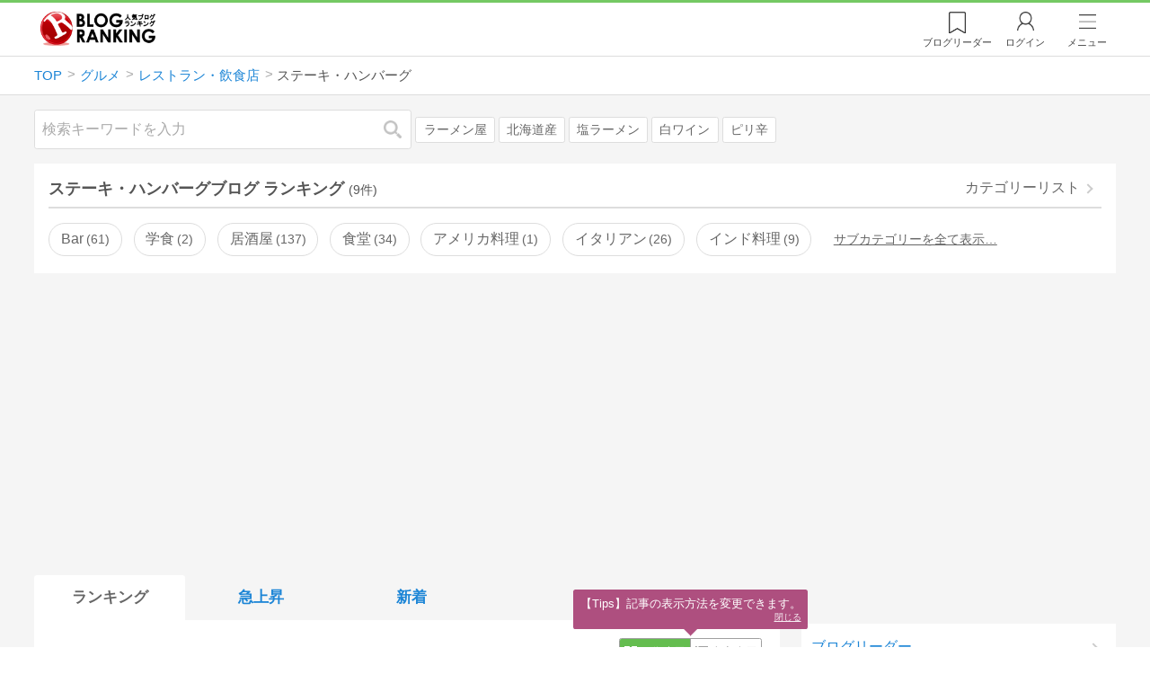

--- FILE ---
content_type: text/html; charset=utf-8
request_url: https://blog.with2.net/ranking/3554
body_size: 22466
content:
<!DOCTYPE html>
<html lang="ja" prefix="og: http://ogp.me/ns#">
<head>
<meta http-equiv="Content-type" content="text/html; charset=utf-8"/>
<meta name="viewport" content="width=device-width, initial-scale=1, minimum-scale=1, maximum-scale=5, user-scalable=yes">
<meta name="referrer" content="unsafe-url"/>
<meta name="description" content="ステーキ・ハンバーグのブログをランキング形式で表示します。リアルタイムで更新中。人気のブログがすぐに見つかります。">
<meta property="og:locale" content="ja_JP">
<meta property="og:type" content="website">
<meta property="og:url" content="https://blog.with2.net/ranking/3554">
<meta property="og:title" content="ステーキ・ハンバーグブログ ランキング">
<meta property="og:description" content="数多くのステーキ・ハンバーグブログが参加しているブログ総合サイト。いつでも最新のランキングを見ることができます。参加者も随時募集しています。">
<meta property="og:site_name" content="人気ブログランキング">
<meta property="og:image" content="https://blog.with2.net/img/4/1200x630_logo.png">
<meta property="og:image:width" content="1200">
<meta property="og:image:height" content="675">
<!-- Google tag (gtag.js) -->
<script async src="https://www.googletagmanager.com/gtag/js?id=G-QYYDN28S9K"></script>
<script>
  window.dataLayer = window.dataLayer || [];
  function gtag(){dataLayer.push(arguments);}
  gtag('js', new Date());

  gtag('config', 'G-QYYDN28S9K');
</script>
<link rel="stylesheet" type="text/css" href="/css/4/base.4.19.css" /><link rel="stylesheet" type="text/css" href="/css/4/page/ranking.4.02.css" /><link rel="stylesheet" type="text/css" href="/css/4/page/ranking/pc.4.17.css" /><link rel="stylesheet" type="text/css" href="//ajax.googleapis.com/ajax/libs/jqueryui/1.13.2/themes/base/jquery-ui.css" /><link rel="stylesheet" type="text/css" href="/css/icon/icon-sns.css" />
<script type="text/javascript" charset="UTF-8" src="/js/jquery.3.5.1.js"></script><script type="text/javascript" charset="UTF-8" src="/inc-file/js/679947" ></script><script type="text/javascript" src="/js/4/jquery.vote.4.00.js" ></script><script type="text/javascript" src="/js/4/jquery.tag.4.02.js" ></script><script type="text/javascript" src="/js/4/jquery.referrer-rank.4.01.js" ></script>


<title>ステーキ・ハンバーグ ランキング | レストラン・飲食店ブログ - 人気ブログランキング</title>
<link rel="icon" href="/favicon.ico" type="image/vnd.microsoft.icon" />
<script>
jQuery(function($){

	// jQueryオブジェクトロード確認
	const INTERVAL = 100;
	$.checkPlugin = function(names, timeout) {
		let defer = new $.Deferred;
		setTimeout(function(){
			checkLoaded(defer, names, timeout);
		}, 0);
		return defer.promise();
	};

	function checkLoaded(defer, names, timeout, count) {
		let loaded = 0;
		if( ! count ) count = 0;
		for(let i = 0; i < names.length; i++){
			let name = names[i];
			if( $.fn[name] || $[name] ) loaded++;
		}
		if( loaded == names.length ){
			defer.resolve();
		}else if( timeout && count * INTERVAL > timeout ){
			defer.reject();
			console.error('[checkPlugin] timeout : ' + names.join(','));
		}else{
			setTimeout(function(){
				checkLoaded(defer, names, timeout, count+1);
			}, INTERVAL);
		}
	}


	// scroll for header
	let header = $('#svc-header');
	let header_h = header.height();
	$(window).on('scroll.header', function() {
		let top = $(window).scrollTop();
		if( top < header_h ){
			header.removeClass('move');
		}else{
			header.addClass('move');
		}
	});


	// unread
	let unread_widget = $('<div class="unread"></div>');
	let unread_timer = null;
	$('#svc-header .menu .reader').append(unread_widget);
	$.setUnread = function() {
		clearTimeout(unread_timer);
		let url = '/rest/bookmark2/unread';
		return $.ajax({
			type     : "POST",
			url      : url,
			data     : null,
			dataType : 'json',
			timeout  : 12000
		})
		.done(function(data){
			unread_show(data.response);
			unread_timer = setTimeout(function(){ $.setUnread(); }, 1000 * 90);
		})
		.fail(function(jqXHR, textStatus, errorThrown){
			let msg = '未読件数取得に失敗しました。';
			if( jqXHR.responseJSON && jqXHR.responseJSON.error ){
				msg = jqXHR.responseJSON.error.description;
			}
			if( ! msg && errorThrown ) msg = errorThrown;
			console.error(msg);
		});
	}
	function unread_show(count) {
		if( navigator.setAppBadge ) navigator.setAppBadge(count);
		if( count ){
			unread_widget.text(count);
			unread_widget.addClass('show');
		}else{
			unread_widget.removeClass('show');
		}
	}
	$.setUnread();

});
</script>
<script async src="https://pagead2.googlesyndication.com/pagead/js/adsbygoogle.js"
     crossorigin="anonymous"></script><script>
  (adsbygoogle = window.adsbygoogle || []).push({
    google_ad_client: "ca-pub-9745878946796737",
    enable_page_level_ads: true,
    overlays: {bottom: true}
  });
</script>
<script>

  // ----------------------------------------------------
  // APS initialize
  // ----------------------------------------------------
!function(a9,a,p,s,t,A,g){if(a[a9])return;function q(c,r){a[a9]._Q.push([c,r])}a[a9]={init:function(){q("i",arguments)},fetchBids:function(){q("f",arguments)},setDisplayBids:function(){},targetingKeys:function(){return[]},_Q:[]};A=p.createElement(s);A.async=!0;A.src=t;g=p.getElementsByTagName(s)[0];g.parentNode.insertBefore(A,g)}("apstag",window,document,"script","//c.amazon-adsystem.com/aax2/apstag.js");

  // initialize apstag and have apstag set bids on the googletag slots when they are returned to the page
  apstag.init({
    pubID: "3934",
    adServer: 'googletag'
  });

</script>
<script async type="text/javascript" src="/js/prebid10.10.0.js"></script>



<!-- Ad Manager -->
<script async="async" src="https://securepubads.g.doubleclick.net/tag/js/gpt.js"></script>
<script>
	window.googletag = window.googletag || {cmd: []};
</script>

<script>
  var gam_units = {};
  googletag.cmd.push(function() {
    gam_units["224bb536"] = googletag.defineSlot("/9168897/BlogRanking//SideW2(ADS_OK)", [[300,600]], "div-gpt-ad-224bb536-0").addService(googletag.pubads());

    googletag.pubads().setTargeting("AdSense",["OK"]);
googletag.pubads().setTargeting("cid",["1312","1326","3554"]);
googletag.pubads().setTargeting("tree",["small"]);
googletag.pubads().setTargeting("big_category",["1312"]);
googletag.pubads().setTargeting("test_AB",["B"]);
googletag.pubads().setTargeting("test_Ratio",["5"]);

    
    googletag.pubads().disableInitialLoad();

    googletag.pubads().enableSingleRequest();
    googletag.enableServices();
  });
</script>

<script>
jQuery(function($){

	// set all timeout
	var HW_DONE = false
	var HW_TIMER = setTimeout(function(){
		if( HW_DONE ) return;
		console.error('[ERROR: (DFP)HeaderWriter] Promise is timed out.');
		HeaderWriter_done();
	}, 5000);

	function HeaderWriter_done() {
		if( HW_DONE ){
			return;
		}
		HW_DONE = true;
		googletag.cmd.push(function() {
			googletag.pubads().refresh();
		});
	}

	$.when(HeaderWriter_func0(), HeaderWriter_func1())
	.done(function() {
		HeaderWriter_done();
	})
	.fail(function(e) {
		if( e ){
			console.error("[HeaderWriter Error!!] " + e);
		}else{
			console.log("[HeaderWriter Error!] rejeted Promise.");
		}
		HeaderWriter_done();
	});

/***
	if( typeof Promise == 'function' && Promise.all ){
		Promise.all([HeaderWriter_func0(), HeaderWriter_func1()])
		.then(function() { HeaderWriter_done() })
		.catch(function(e) {
			console.error(e);
			HeaderWriter_done();
		});
	}else{
		clearTimeout(HW_TIMER);
		console.log('[Warning: (DFP)HeaderWriter] not supported Promise.');
		HeaderWriter_done();
	}
***/

	function HeaderWriter_func0() {
	
  var DEFER = $.Deferred();
  var TIMER = setTimeout(function() {
	DEFER.reject("timeout of ApsInitialHeader");
    }, 3950);

  // request the bids for the four googletag slots
  apstag.fetchBids({
    slots: [{"slotID":"div-gpt-ad-224bb536-0","slotName":"\/9168897\/BlogRanking\/\/SideW2(ADS_OK)","sizes":[[300,600]]}],
    timeout: 3900
  }, function(bids) {

    // clear timer
    clearTimeout(TIMER);

    // set apstag bids, then trigger the first request to DFP
    googletag.cmd.push(function() {
      apstag.setDisplayBids();
    });

    DEFER.resolve({
      type: 'aps',
      bids: bids || []
    });

  });

  return DEFER.promise();

}
function HeaderWriter_func1() {
	
	var PREBID_DEFER = $.Deferred();

	var PREBID_TIMEOUT = 3900;
	var FAILSAFE_TIMEOUT = 3950;
	var PREBID_TIMER = null;

	window.pbjs = window.pbjs || {};
	pbjs.que = pbjs.que || [];

	// 粒度
	var customConfigObject = {
		buckets: [
			{
				precision: 0,
				min: 0,
				max: 200,
				increment: 1
			},
			{
				precision: 0,
				min: 200,
				max: 300,
				increment: 5
			},
			{
				precision: 0,
				min: 300,
				max: 500,
				increment: 10
			},
			{
				precision: 0,
				min: 500,
				max: 2000,
				increment: 50
			}
		]
	};

	// Unitを定義
	var pbAdUnits = [{"code":"div-gpt-ad-224bb536-0","mediaTypes":{"banner":{"sizes":[[300,600]]}},"bids":[{"bidder":"appnexus","params":{"placementId":19089947}},{"bidder":"logicad","params":{"tid":"JgYj"}},{"bidder":"microad","params":{"spot":"36aac138adbf7ff303d5bd258ce8e8d0"}},{"bidder":"openx","params":{"delDomain":"at-with-d.openx.net","unit":"541058397"}},{"bidder":"yieldone","params":{"placementId":"90328"}}]}];

	// in case PBJS doesn't load
	PREBID_TIMER = setTimeout(function() {
		PREBID_DEFER.reject('[PrebidWriter] timed out.');
		try{
			let label = 'timeout';
			gtag('event', 'base', {
				event_category : 'prebid',
				event_label    : label
			});
		}catch(e){ console.log(e); }
	}, FAILSAFE_TIMEOUT);

	// request
	pbjs.que.push(function() {

		// units
		pbjs.addAdUnits(pbAdUnits);

		// config
		pbjs.setConfig({
			debug: false,
			priceGranularity: customConfigObject,
			currency: {
				adServerCurrency: 'JPY',
				conversionRateFile: 'https://currency.prebid.org/latest.json',
				bidderCurrencyDefault: {
					creteo: 'JPY'
				},
				defaultRates: {
					USD: {
						JPY: 110,
					}
				}
			},
			userSync: {
				userIds: [{
					name: "criteo"
				}]
			}
		});

		// net,gross
		pbjs.bidderSettings = {
			criteo: {
				//bidCpmAdjustment : (bidCpm) => bidCpm * 0.85,
			}
		};

		// request bidder
		pbjs.requestBids({
			bidsBackHandler: function(result) {
				pbInitAdserver(result);
			},
			timeout: PREBID_TIMEOUT
		});

	});

	function pbInitAdserver(result) {
		if (pbjs.initAdserverSet) retrun;
		pbjs.initAdserverSet = true;
		googletag.cmd.push(function() {
			pbjs.que.push(function() {
				pbjs.setTargetingForGPTAsync();
				clearTimeout(PREBID_TIMER);
				PREBID_DEFER.resolve({
					type: 'prebid',
					result: result || []
				});
			});
		});
	}

	return PREBID_DEFER.promise();

}


});
</script>
<style>
.jq-tips-desc {
	text-align:center;
}
</style>
<script>
jQuery(function($){

	let list = $('#ranking ul.rank');
	if( $('li', list).length > 2 ){
		$.checkPlugin(['followItem'], 200)
		.done(function(){
			viewTips();
			if( viewSettingTips() ){
				// show view setting tips
			}else if( viewModeTips() ){
				// show mode tips
			}
		});
	}

	function viewTips() {
		if( ! StorageUtility.useLocal() ) return;
		let sg = new StorageUtility('rank.pc.');
		let tipno = sg.getLocal('tipno');
		if( ! tipno ) tipno = 0;
		if( tipno <= 0 ){
			sg.setLocal('tipno', tipno + 1);
			$('.follow-btn',list).tips({
				text: '【TIPS】気になるブログをフォロー。\n登録は不要！すぐ使えます。',
				position : {
					my: 'center bottom-3',
					at: 'center top'
				},
				arrow : 'bottom'
			});
		}
	}

	function viewSettingTips() {
		let vsWidget = $('.view-set-buttons');
		if( ! StorageUtility.useLocal() ) return false;
		let sg = new StorageUtility('rank.sp.');
		let tipno = sg.getLocal('view-setting-tips');
		if( ! tipno ) tipno = 0;
		if( tipno > 0 ) return false;
		sg.setLocal('view-setting-tips', 1);

		vsWidget.tips({
			text:'【Tips】記事の表示方法を変更できます。',
			position : {
				my: 'center bottom-3',
				at: 'center top'
			},
			arrow : 'bottom',
			timeout:15
		});

		return true;
	}

	function viewModeTips() {
		let vsWidget = $('.header-tab ul li:nth-child(2)');
		if( ! StorageUtility.useLocal() ) return false;
		let sg = new StorageUtility('rank.sp.');
		let tipno = sg.getLocal('view-setting-tips');
		if( ! tipno ) tipno = 0;
		if( tipno != 1 ) return false;
		sg.setLocal('view-setting-tips', 2);

		vsWidget.tips({
			size: 85,
			text:'【Tips】人気記事・最新記事を確認！',
			position : {
				my: 'center bottom',
				at: 'center top-3'
			},
			arrow : 'bottom',
			timeout:15
		});

		return true;
	}

});
</script>

</head><body class="">



<header id="svc-header">
<div class="wrapper">
	<div class="logo "><a href="/" title="人気ブログランキング">人気ブログランキング</a></div>
	<nav>
		<div class="menu">
			<a href="/reader" class="reader" class="reader"><span class="nosp">ブログ</span>リーダー</a>
			
			<a href="/login" class="my">ログイン</a>
<a href="#menu" class="select">メニュー</a>
<section id="header-menu">
	<div class="menu-title">メニュー</div>
<div class="profile">
	<a class="join" href="/join">ランキングに参加</a>
	<a href="/my">ログイン</a>
</div>
<form class="search" action="/search" method="get">
	<input type="hidden" name="enc" value="utf-8">
	<input type="search" name="q" placeholder="検索キーワードを入力">
	<button type="submit">検索</button>
</form>
<ul class="menu-list">
		<li class=" "><a href="/join">新規登録</a></li>	<li class=" "><a href="/login">ログイン</a></li>	<li class=" "><a href="/reader">ブログリーダー</a></li>	<li class=" "><a href="/category">カテゴリ一覧</a></li>	<li class=" "><a href="/trends">話題のキーワード</a></li>	<li class=" "><a href="/votes">投票・アンケート</a></li>	<li class=" "><a href="/history/item">最近見た記事の履歴</a></li>	<li class=" "><a href="/history/review">読んだ記事の履歴</a></li>	<li class=" "><a href="/help">ヘルプ</a></li>	<li class=" "><a href="/">TOPページ</a></li>
</ul><div class="menu-title">関連サービス</div>
<ul class="menu-list">
		<li class=" "><a href="https://blogcircle.jp">ブログサークル</a></li><li class="none"></li>
</ul>
	<a class="close">メニューを閉じる</a>
	<div class="closer"></div>
</section>
<script>
jQuery(function($){

	var MENU = $('#header-menu');
	var TIMER = null;
	var HISTORY_CACHE = true;

	$('header .menu .select, #header-menu').on('mouseenter', function(){
		clearTimeout(TIMER);
	})
	.on('mouseleave', function(){
		clearTimeout(TIMER);
		if( $(window).width() > 600 ){
			TIMER = setTimeout(closeMenu, 1500);
		}
	});
	$('header .menu .select').on('click', function(){
		clearTimeout(TIMER);
		if( MENU.is(':visible') ){
			closeMenu();
		}else{
			openMenu();
		}
		return false;
	});

	// click event
	$('#header-menu').on('click', 'a', function(e){
		try{
			let e = $(this);
			let ttl = e.text();
			let href = e.attr('href');

			let li = e.closest('li');
			let ul = li.closest('.menu-list');
			if( ul.length == 0 ) return;
			let idx_ul = ul.prevAll('ul').length;
			let idx_li = li.prevAll('li').length;

			let labels = ['UL:' + idx_ul, 'LI:' + idx_li, ttl, href];
			let label = labels.join(', ');
			gtag('event', 'menu-click', {
				event_category : 'header-menu',
				event_label    : label,
				transport_type : 'beacon'
			});
		}catch(e){ console.log(e); }
	});

	$('bodydummy').on('touchstart.header-menu', function(e){
		if( ! MENU.is(':visible') ) return true;
		var y = 0;
		if( e.originalEvent.touches ){
			y = e.originalEvent.touches[0].pageY;
		}else{
			y = e.pageY;
		}
		if( y > MENU.offset().top + MENU.height() + 150 ){
			clearTimeout(TIMER);
			closeMenu();
		}
		return true;
	});

	$('#header-menu .close, #header-menu .closer').on('click', function(){
		clearTimeout(TIMER);
		closeMenu();
	});

	function openMenu() {
		if( MENU.is(':hidden') ){
			if( $('.history', MENU).length == 0 || ! HISTORY_CACHE ){
				setHistory();
				HISTORY_CACHE = true;
			}
		}
		$('body').addClass('header-menu-open');
		MENU.trigger('menuopen', []);
		MENU.slideDown(300);

		// analytics event
		try{
			let label = '';
			gtag('event', 'menu-open', {
				event_category : 'ranking',
				event_label    : label
			});
		}catch(e){ console.log(e); }
	}

	function closeMenu() {
		MENU.slideUp(300);
		$('body').removeClass('header-menu-open');
	}

	// history
	$('body').on('click', 'a', function(e) {
		if( $(e.target).closest('#svc-header').length == 0 ) HISTORY_CACHE = false;
	});

	function setHistory() {
		let win = $('\
<style>\
#header-menu .history {\
	--bd-line: 1px solid #ddd;\
	border:var(--bd-line);\
	border-width:0 1px;\
	background-color:white;\
\
	a.history-item {\
		display:block;\
		text-align:center;\
		padding:1.2em .8em;\
		color:#666;\
		border-top:var(--bd-line);\
		&::after {\
			display:inline-block;\
			content:">";\
			margin-left:.3em;\
			transform:scaleX(.6) scaleY(1.3);\
			color:#999;\
		}\
	}\
}\
#header-menu .history .menu-title {\
	position:relative;\
}\
#header-menu .history .menu-title .clear {\
	display:inline-block;\
	cursor:pointer;\
	position:absolute;\
	background-color:white;\
	border-radius:.2em;\
	border:1px solid #aaa;\
	vertical-align:middle;\
	padding:0 .5em;\
	line-height:1.8;\
	top:22%;\
	right:.5em;\
	color:#666;\
	text-decoration:none;\
}\
#header-menu .history ul {\
	display:block;\
}\
#header-menu .history ul li {\
	flex:none;\
	width:auto;\
}\
#header-menu .history ul li > * {\
	display:unset;\
	padding:unset;\
}\
#header-menu .history ul li .jq-history-blog {\
	display:flex;\
	padding:.5em;\
}\
#header-menu .history .jq-history-none,\
#header-menu .history .jq-history-loader {\
	padding:1.2em .5em;\
}\
#header-menu .history .jq-history-next {\
	background-color:inherit;\
	color:steelblue;\
	margin:0;\
	border-width:0 1px;\
	border-radius:0;\
	width:100%;\
	max-width:unset;\
}\
#header-menu .history ul li {\
	border:none;\
}\
#header-menu .history ul li:not(:last-child) {\
	border-bottom:var(--bd-line);\
}\
#header-menu .history .jq-history-ttl {\
	color:#666;\
}\
#header-menu .history .follow .jq-follow-btn {\
	margin:0 .5em;\
	font-size:.95em;\
}\
</style>\
<div class="history">\
	<div class="menu-title">閲覧ブログ<a class="clear">消去</a></div>\
	<div class="history-widget"></div>\
	<a class="history-item" href="/history/item">最近見た記事の履歴</a>\
</div>\
');
		let widget = $('.history-widget', win);
		let next = $('.history', MENU).next();
		if( next.length == 0 ) next = $('.close', MENU);
		$('.history', MENU).remove();
		widget.empty().history({
			cache : HISTORY_CACHE
		});
		next.before(win);
	}

	$('#header-menu').on('click', '.history .menu-title .clear', function(){
		let widget = $('.history .history-widget');
		widget.history('clear');
	});

});
</script>
		</div>
	</nav>
</div>
</header>

<!-- breadcrumbs -->
<div class="breadcrumbs">
<div class="wrapper">
	<ul><li><a href="/" title="TOP" itemprop="url" class="block "><span>TOP</span></a></li><li><a href="/ranking/1312" title="グルメ" itemprop="url" class="block "><span>グルメ</span></a></li><li><a href="/ranking/1326" title="レストラン・飲食店" itemprop="url" class="block "><span>レストラン・飲食店</span></a></li><li><div class="block "><span title="ステーキ・ハンバーグ">ステーキ・ハンバーグ</span></div></li></ul><!-- schema json -->
<script type="application/ld+json">
{"@context":"https:\/\/schema.org","@type":"BreadcrumbList","itemListElement":[{"@type":"ListItem","position":1,"name":"TOP","item":"https:\/\/blog.with2.net\/"},{"@type":"ListItem","position":2,"name":"\u30b0\u30eb\u30e1","item":"https:\/\/blog.with2.net\/ranking\/1312"},{"@type":"ListItem","position":3,"name":"\u30ec\u30b9\u30c8\u30e9\u30f3\u30fb\u98f2\u98df\u5e97","item":"https:\/\/blog.with2.net\/ranking\/1326"},{"@type":"ListItem","position":4,"name":"\u30b9\u30c6\u30fc\u30ad\u30fb\u30cf\u30f3\u30d0\u30fc\u30b0","item":"https:\/\/blog.with2.net\/ranking\/3554"}]}
</script>

</div>
</div>

<!-- #main -->
<main>

<!-- wrapper -->
<div class="wrapper">

<!-- mode wrapper -->
<div class="mode-wrapper mode-ranking">

<style>
#thumb .jq-follow-items-widget {
}
#thumb .jq-follow-items-widget.jq-follow-ttl-image .jq-follow-list {
	grid-template-columns:repeat(4,1fr);
	gap:.2em;
}
#thumb .jq-follow-items-widget.jq-follow-ttl-image .jq-follow-list > li {
	border:none;
	min-width:auto;
}
#thumb .jq-follow-items-widget.jq-follow-ttl-image .jq-follow-link {
	margin:1px;
}
#thumb .jq-follow-items-widget.jq-follow-ttl-image .jq-follow-image {
	background-size:136%;
	border-radius:.2em;
}
#thumb .jq-follow-items-widget.jq-follow-ttl-image .jq-follow-image::before {
	padding-top:100%;
}
#thumb .jq-follow-items-widget .jq-follow-next {
	font-size:.9em;
}
#thumb .jq-follow-items-widget .jq-follow-load {
	margin-top:.5em;
}
</style>

<div class="rank-header">
	<section class="search">
	<form action="/search" method="get">
		<input type="search" name="q" placeholder="検索キーワードを入力">
		<button type="submit" title="検索">検索</button>
	</form>
	<div class="trend">
		<a href="/trends/1312/%E3%83%A9%E3%83%BC%E3%83%A1%E3%83%B3%E5%B1%8B" title="話題:ラーメン屋">ラーメン屋</a>
<a href="/trends/1312/%E5%8C%97%E6%B5%B7%E9%81%93%E7%94%A3" title="話題:北海道産">北海道産</a>
<a href="/trends/1312/%E5%A1%A9%E3%83%A9%E3%83%BC%E3%83%A1%E3%83%B3" title="話題:塩ラーメン">塩ラーメン</a>
<a href="/trends/1312/%E7%99%BD%E3%83%AF%E3%82%A4%E3%83%B3" title="話題:白ワイン">白ワイン</a>
<a href="/trends/1312/%E3%83%94%E3%83%AA%E8%BE%9B" title="話題:ピリ辛">ピリ辛</a>

	</div>
</section>

</div>

<section class="category-menu no1 hide">
	<header>
		<h1>ステーキ・ハンバーグブログ ランキング<span class="count">(9件)</span></h1>
		<a class="sub" href="/category/1326">カテゴリーリスト</a>
	</header>
	<ul>
		<li class="  ">
	<a href="/ranking/1914">Bar<span class="count">61</span></a>
</li>
<li class="  ">
	<a href="/ranking/2026">学食<span class="count">2</span></a>
</li>
<li class="  ">
	<a href="/ranking/2027">居酒屋<span class="count">137</span></a>
</li>
<li class="  ">
	<a href="/ranking/2025">食堂<span class="count">34</span></a>
</li>
<li class="  ">
	<a href="/ranking/5563">アメリカ料理<span class="count">1</span></a>
</li>
<li class="  ">
	<a href="/ranking/2412">イタリアン<span class="count">26</span></a>
</li>
<li class="  ">
	<a href="/ranking/2667">インド料理<span class="count">9</span></a>
</li>
<li class="  hide">
	<a href="/ranking/2501">エジプト料理<span class="count">0</span></a>
</li>
<li class="  hide">
	<a href="/ranking/2669">エスニック料理<span class="count">7</span></a>
</li>
<li class="  hide">
	<a href="/ranking/2413">スペイン料理<span class="count">5</span></a>
</li>
<li class="  hide">
	<a href="/ranking/2668">ネパール料理<span class="count">2</span></a>
</li>
<li class="  hide">
	<a href="/ranking/2577">フランス料理<span class="count">10</span></a>
</li>
<li class="  hide">
	<a href="/ranking/2967">ブラジル料理<span class="count">1</span></a>
</li>
<li class="  hide">
	<a href="/ranking/2576">中華料理<span class="count">21</span></a>
</li>
<li class="  hide">
	<a href="/ranking/2364">韓国料理<span class="count">25</span></a>
</li>
<li class="  hide">
	<a href="/ranking/2749">うどん<span class="count">22</span></a>
</li>
<li class="  hide">
	<a href="/ranking/3171">おばんざい<span class="count">2</span></a>
</li>
<li class="  hide">
	<a href="/ranking/2869">お好み焼き<span class="count">3</span></a>
</li>
<li class="  hide">
	<a href="/ranking/2877">たこ焼き<span class="count">3</span></a>
</li>
<li class="  hide">
	<a href="/ranking/3673">カレー<span class="count">36</span></a>
</li>
<li class="  hide">
	<a href="/ranking/5562">グルメバーガー<span class="count">0</span></a>
</li>
<li class="now  hide">
	<a href="/ranking/3554">ステーキ・ハンバーグ<span class="count">9</span></a>
</li>
<li class="  hide">
	<a href="/ranking/4322">スナック<span class="count">13</span></a>
</li>
<li class="  hide">
	<a href="/ranking/5132">割烹<span class="count">2</span></a>
</li>
<li class="  hide">
	<a href="/ranking/2200">寿司<span class="count">19</span></a>
</li>
<li class="  hide">
	<a href="/ranking/4848">小料理<span class="count">2</span></a>
</li>
<li class="  hide">
	<a href="/ranking/3429">懐石料理<span class="count">9</span></a>
</li>
<li class="  hide">
	<a href="/ranking/2118">焼肉<span class="count">16</span></a>
</li>
<li class="  hide">
	<a href="/ranking/2550">焼鳥・串焼き<span class="count">17</span></a>
</li>
<li class="  hide">
	<a href="/ranking/2750">蕎麦<span class="count">39</span></a>
</li>
<li class="hide rel">関連カテゴリー</li><li class=" parent hide rel-item">
	<a href="/ranking/1321">料理<span class="count">941</span></a>
</li>
<li class=" parent hide rel-item">
	<a href="/ranking/1322">お菓子・デザート<span class="count">297</span></a>
</li>
<li class=" parent hide rel-item">
	<a href="/ranking/1323">お酒・ドリンク<span class="count">352</span></a>
</li>
<li class=" parent hide rel-item">
	<a href="/ranking/1326">レストラン・飲食店<span class="count">390</span></a>
</li>
<li class=" parent hide rel-item">
	<a href="/ranking/2210">食べ歩き<span class="count">470</span></a>
</li>
<li class="  hide rel-item">
	<a href="/ranking/3487">ご当地グルメ<span class="count">132</span></a>
</li>
<li class="  hide rel-item">
	<a href="/ranking/4312">つけ麺<span class="count">31</span></a>
</li>
<li class="  hide rel-item">
	<a href="/ranking/3544">インスタント食品<span class="count">24</span></a>
</li>
<li class="  hide rel-item">
	<a href="/ranking/4148">カップ麺・カップラーメン<span class="count">46</span></a>
</li>
<li class="  hide rel-item">
	<a href="/ranking/1364">カフェ・喫茶店<span class="count">299</span></a>
</li>
<li class="  hide rel-item">
	<a href="/ranking/2567">コンビニグルメ<span class="count">95</span></a>
</li>
<li class="  hide rel-item">
	<a href="/ranking/5115">チーズ・乳製品<span class="count">8</span></a>
</li>
<li class="  hide rel-item">
	<a href="/ranking/3518">デパ地下グルメ<span class="count">11</span></a>
</li>
<li class="  hide rel-item">
	<a href="/ranking/4984">バイキング・食べ放題<span class="count">23</span></a>
</li>
<li class="  hide rel-item">
	<a href="/ranking/2559">パン・サンドイッチ<span class="count">88</span></a>
</li>
<li class="  hide rel-item">
	<a href="/ranking/2460">ファーストフード<span class="count">26</span></a>
</li>
<li class="  hide rel-item">
	<a href="/ranking/1377">ラーメン<span class="count">306</span></a>
</li>
<li class="  hide rel-item">
	<a href="/ranking/5582">レトルト食品<span class="count">4</span></a>
</li>
<li class="  hide rel-item">
	<a href="/ranking/4756">大盛り・デカ盛り<span class="count">23</span></a>
</li>
<li class="  hide rel-item">
	<a href="/ranking/4765">駅弁・空弁・速弁<span class="count">3</span></a>
</li>
<li class="  hide rel-item">
	<a href="/ranking/1369">Ｂ級グルメ<span class="count">271</span></a>
</li>
<li class="  hide rel-item">
	<a href="/ranking/2328">Ｃ級グルメ<span class="count">30</span></a>
</li>
<li class="  hide rel-item">
	<a href="/ranking/4017">フードライター<span class="count">59</span></a>
</li>
<li class="  hide rel-item">
	<a href="/ranking/2196">おうちごはん<span class="count">381</span></a>
</li>
<li class="  hide rel-item">
	<a href="/ranking/1368">ランチブログ<span class="count">213</span></a>
</li>
<li class="  hide rel-item">
	<a href="/ranking/2990">晩ごはんブログ<span class="count">103</span></a>
</li>
<li class="  hide rel-item">
	<a href="/ranking/2139">朝ごはんブログ<span class="count">45</span></a>
</li>
<li class=" parent hide rel-item">
	<a href="/ranking/2881">食材・食品<span class="count">129</span></a>
</li>
<li class="  hide rel-item">
	<a href="/ranking/2211">グルメ(お取り寄せ)<span class="count">229</span></a>
</li>
<li class="  hide rel-item">
	<a href="/ranking/1927">宅配・デリバリー<span class="count">116</span></a>
</li>
<li class="  hide rel-item">
	<a href="/ranking/4466">移動販売<span class="count">14</span></a>
</li>
<li class="  hide rel-item">
	<a href="/ranking/1324">グルメ・料理(全般)<span class="count">356</span></a>
</li>

	</ul>
</section>

<script>
jQuery(function($){

	// サブカテゴリを表示するリンクを設定
	let ul = $('.category-menu.no1');
	let list = $('> ul', ul);
	let target = $('.hide', list).eq(0);
	let open = $('\
<li class="open">\
	<a href="#">サブカテゴリーを全て表示…</a>\
</li>\
');
	open.on('click', function() {
		ul.removeClass('hide');
		$('> li', list).slideDown();
		$(this).remove();
		return false;
	});

	if( ul.hasClass('hide') ){
		target.before(open);
	}

});
</script>


<div class="ads-a">
	<!-- PC3/A -->
<div style="min-height:280px;">
<ins class="adsbygoogle"
     style="display:block"
     data-ad-client="ca-pub-9745878946796737"
     data-ad-slot="4525040819"
     data-ad-format="auto"
     data-full-width-responsive="true"></ins>
<script>
     (adsbygoogle = window.adsbygoogle || []).push({});
</script>
</div>
</div>

<section id="ranking" class="">

	<article class="view-1">

		<style>
.header-tab ul li.new {
	position:relative;
	&:not(.now)::after {
		content:"new!";
		font-size:.8em;
		letter-spacing:-.03em;
		display:inline-block;
		position:absolute;
		right:calc(50% - 3.5em);
		transform:scale(.8,.9);
		top:-.15em;
		color:red;
	}
}
</style>
<div class="header-tab">
	<ul><li class="now ">
	<a href="/ranking/3554" title="ランキング">ランキング</a>
</li><li class=" ">
	<a href="/ranking/3554/popular" title="急上昇">急上昇</a>
</li><li class=" ">
	<a href="/ranking/3554/item" title="新着">新着</a>
</li></ul>
</div>

		<div class="rank-body">
			<div class="view-setting">
	<div class="view-set-buttons">
		<a class="view2 select" data-view="2">
			<svg class="icon" width="16" height="16" xmlns="http://www.w3.org/2000/svg" viewBox="0 0 240 240"><rect class="cls-1" y="140" width="100" height="100"/><rect class="cls-1" x="140" y="140" width="100" height="100"/><rect class="cls-1" width="100" height="100"/><rect class="cls-1" x="140" width="100" height="100"/></svg>
			<span>画像表示</span>
		</a>
		<a class="view1 " data-view="1">
			<svg class="icon" width="16" height="16" xmlns="http://www.w3.org/2000/svg" viewBox="0 0 340 340"><rect class="cls-1" y="297" width="212" height="43"/><rect class="cls-1" x="297" y="297" width="43" height="43"/><rect class="cls-1" y="198" width="340" height="42"/><rect class="cls-1" y="99" width="340" height="42"/><rect class="cls-1" width="42" height="42"/><rect class="cls-1" x="86" width="254" height="42"/></svg>
			<!svg class="icon" width="25" height="25" viewBox="0,0,90,90" xmlns="http://www.w3.org/2000/svg"><g id="Layer_1"><title>Layer 1</title><rect stroke-width="0" id="svg_2" height="10" width="10" y="10" x="10"/><rect stroke-width="0" id="svg_3" height="10" width="50" y="10" x="30"/><rect stroke-width="0" id="svg_4" height="10" width="70" y="30" x="10"/><rect stroke-width="0" id="svg_5" height="10" width="70" y="50" x="10"/><rect stroke-width="0" id="svg_6" height="10" width="50" y="70" x="10"/><rect stroke-width="0" id="svg_7" height="10" width="10" y="70" x="70"/></g></svg>
			<span>文字表示</span>
		</a>
	</div>
</div>
<script>
jQuery(function($){

	// ----------------------------------------------
	// 表示方法
	// ----------------------------------------------
	let viewSettingWidget = $('.view-set-buttons');
	let viewSettingButton = $('a', viewSettingWidget);
	let targetWidget = $('article');
	let localName = "rank-sp-view";
	let tipsData = {
		position : {
			my: 'center bottom-3',
			at: 'center top'
		},
		background:'rgb(124 151 179 / 90%)',
		timeout: 2,
		hideClose: true
	};
	viewSettingButton.on('click', function(e) {
		let target = $(this);
		let isDefault = target.data('default');
		let view = target.data('view');

		viewSettingButton.removeClass('select');
		target.addClass('select');
		target.data('default', false);

		targetWidget.removeClass('view-1 view-2');
		targetWidget.addClass('view-' + view);
		setView(view);

		if( ! isDefault ){
			viewSettingWidget.tips('close');
			let txt = $('span',target).text() + 'に切り替えました';
			viewSettingWidget.tips($.extend(true, tipsData, {text:txt}));

			try{
				let name = 'cid:';
				let label = 'view:' + view;
				gtag('event', name, {
					event_category : 'view-change',
					event_label    : label
				});
			}catch(e){ console.log(e); }

		}

		e.preventDefault();
		e.stopPropagation();
	});

	function setView(id) {
		if( 'localStorage' in window ){
			window.localStorage.setItem(localName, String(id));
		}
		$.checkPlugin(['dialog'])
		.done(function(){
			$.cookie(localName, id, {
				expires : 21,
				domain  : location.hostname,
				path    : '/'
			});
		});
	}

	function getView() {
		if( !('localStorage' in window) ) return;
		let val = window.localStorage.getItem(localName);
		return val;
	}

	// 現在の設定を取得
	let view = getView();
	if( ! view ) view = null;

	// default
	if( ! view ){
		// set default
		view = '2';
		setView(view);
	}

	// 初期表示セット
	viewSettingButton.filter('.view' + view)
	.data('default',true)
	.trigger('click', []);


});
</script>

			<ul class="rank">
	<li class="rank-item rank1">
	<a name="1"></a>
	<a href="/out.php?id=1904690&url=http%3A%2F%2Fblog.goo.ne.jp%2Fjoeyogawa1975" target="_blank" class="link">
		<div class="rankno">
			<span>1</span>
			<img alt="1位のイメージ" src="/image/thumb/1904690/i" loading="eager">
		</div>
		<div class="site">
			<div class="title">ステーキ漂流記</div>
			<div class="msg">365日毎日が肉フェスなステーキ食レポ・情報のブログ！ステーキ提供店でのステーキ食べ歩き・レビュー・ランキング！【ステーキ漂流記】</div>
		</div>
	</a>

	<ul class="items no-item" data-sid="1904690"><li>
	<div class="item">
		<div class="item-thumb"><img src="/img/4/noitem.png" loading="eager" alt="記事がありません"></div>
	</a>
</li></ul>

	<div class="tags" data-sid="1904690"></div>

	<div class="footer">
		<a href="/blog/1904690" class="site" title="ブログ情報ページ">
			<div class="thumb">
				<img alt="ID:1904690" src="/image/thumb/1904690/i" loading="eager"/>
			</div>
			<div class="info">
				<div class="up">
					<span class="id">1904690</span>
					<span class="follower">17</span>
				</div>
				<ul class="point">
				<li>週間IN:<span>7</span></li>
				<li>週間OUT:<span>0</span></li>
				<li>月間IN:<span>14</span></li>
				<li class="updown"><svg class="arrow" loading="lazy" viewBox="0 0 512 512" style="max-width:2em;max-height:2em;"><use href="#arrow-icon"/></svg></li>
				</ul>
			</div>
		</a>
		<div class="follow">
			<a class="follow-btn" href="/reader" data-id="1904690" title="フォロー">フォロー</a>
		</div>
	</div>
</li>
<li class="ads native">
<ins class="adsbygoogle"
     style="display:block"
     data-ad-client="ca-pub-9745878946796737"
     data-ad-slot="1769364310"
     data-ad-format="auto"
     data-full-width-responsive="true"></ins>
<script>
     (adsbygoogle = window.adsbygoogle || []).push({});
</script>
</li>
<li class="rank-item update rank2 rankupdown rankup">
	<a name="2"></a>
	<a href="/out.php?id=1468831&url=http%3A%2F%2Fameblo.jp%2Fheizoblack%2F" target="_blank" class="link">
		<div class="rankno">
			<span>2</span>
			<img alt="2位のイメージ" src="/image/thumb/1468831/i" loading="eager">
		</div>
		<div class="site">
			<div class="title">平蔵</div>
			<div class="msg">食べる事、お酒を飲む事が好きです。</div>
		</div>
	</a>

	<ul class="items " data-sid="1468831"><li>
	<a class="item" href="/out.php?id=1468831&url=https%3A%2F%2Fameblo.jp%2Fheizoblack%2Fentry-12954006800.html" target="_blank" data-id="20260121,6801" title="浜屋">
		<div class="item-thumb"><img src="https://image.with2.net/image/blog-item/20260121/6801" loading="eager" alt="浜屋"></div>
		<div class="desc">
			<div class="title">浜屋</div>
			<div class="time" timeview="1768948096">2026/01/21 07:28</div>
		</div>
	</a>
</li><li>
	<a class="item" href="/out.php?id=1468831&url=https%3A%2F%2Fameblo.jp%2Fheizoblack%2Fentry-12953955681.html" target="_blank" data-id="20260120,8621" title="Grill Bar 鉄">
		<div class="item-thumb"><img src="https://image.with2.net/image/blog-item/20260120/8621" loading="eager" alt="Grill Bar 鉄"></div>
		<div class="desc">
			<div class="title">Grill Bar 鉄</div>
			<div class="time" timeview="1768868634">2026/01/20 09:23</div>
		</div>
	</a>
</li><li>
	<a class="item" href="/out.php?id=1468831&url=https%3A%2F%2Fameblo.jp%2Fheizoblack%2Fentry-12953946668.html" target="_blank" data-id="20260119,28011" title="キッドハウス 7号店">
		<div class="item-thumb"><img src="https://image.with2.net/image/blog-item/20260119/28011" loading="eager" alt="キッドハウス 7号店"></div>
		<div class="desc">
			<div class="title">キッドハウス 7号店</div>
			<div class="time" timeview="1768832775">2026/01/19 23:26</div>
		</div>
	</a>
</li><li>
	<a class="item" href="/out.php?id=1468831&url=https%3A%2F%2Fameblo.jp%2Fheizoblack%2Fentry-12953781428.html" target="_blank" data-id="20260119,28012" title="BAR サクラザカ">
		<div class="item-thumb"><img src="https://image.with2.net/image/blog-item/20260119/28012" loading="eager" alt="BAR サクラザカ"></div>
		<div class="desc">
			<div class="title">BAR サクラザカ</div>
			<div class="time" timeview="1768830270">2026/01/19 22:44</div>
		</div>
	</a>
</li><li>
	<a class="item" href="/out.php?id=1468831&url=https%3A%2F%2Fameblo.jp%2Fheizoblack%2Fentry-12953739134.html" target="_blank" data-id="20260118,8501" title="ヤキトリ 桜坂">
		<div class="item-thumb"><img src="https://image.with2.net/image/blog-item/20260118/8501" loading="eager" alt="ヤキトリ 桜坂"></div>
		<div class="desc">
			<div class="title">ヤキトリ 桜坂</div>
			<div class="time" timeview="1768695215">2026/01/18 09:13</div>
		</div>
	</a>
</li></ul>

	<div class="tags" data-sid="1468831"></div>

	<div class="footer">
		<a href="/blog/1468831" class="site" title="ブログ情報ページ">
			<div class="thumb">
				<img alt="ID:1468831" src="/image/thumb/1468831/i" loading="eager"/>
			</div>
			<div class="info">
				<div class="up">
					<span class="id">1468831</span>
					<span class="follower">23</span>
				</div>
				<ul class="point">
				<li>週間IN:<span>1</span></li>
				<li>週間OUT:<span>9</span></li>
				<li>月間IN:<span>19</span></li>
				<li class="updown"><svg class="arrow" loading="lazy" viewBox="0 0 512 512" style="max-width:2em;max-height:2em;"><use href="#arrow-icon"/></svg></li>
				</ul>
			</div>
		</a>
		<div class="follow">
			<a class="follow-btn" href="/reader" data-id="1468831" title="フォロー">フォロー</a>
		</div>
	</div>
</li>
<li class="rank-item rank3 rankupdown rankdown">
	<a name="3"></a>
	<a href="/out.php?id=1794521&url=http%3A%2F%2Fxn--d2rz01h.seesaa.net" target="_blank" class="link">
		<div class="rankno">
			<span>3</span>
			<img alt="3位のイメージ" src="/image/thumb/1794521/i" loading="eager">
		</div>
		<div class="site">
			<div class="title">肉好き肉屋のステーキ？なブログ　肉がもたらす効果とは？暴露…</div>
			<div class="msg">本当は肉屋をやっているミスターKと申します。言ってはいけない肉屋の秘密を暴露しませんが、皆さんの参考になるブログを心がけます。</div>
		</div>
	</a>

	<ul class="items no-item" data-sid="1794521"><li>
	<div class="item">
		<div class="item-thumb"><img src="/img/4/noitem.png" loading="eager" alt="記事がありません"></div>
	</a>
</li></ul>

	<div class="tags" data-sid="1794521"></div>

	<div class="footer">
		<a href="/blog/1794521" class="site" title="ブログ情報ページ">
			<div class="thumb">
				<img alt="ID:1794521" src="/image/thumb/1794521/i" loading="eager"/>
			</div>
			<div class="info">
				<div class="up">
					<span class="id">1794521</span>
					<span class="follower">1</span>
				</div>
				<ul class="point">
				<li>週間IN:<span>1</span></li>
				<li>週間OUT:<span>1</span></li>
				<li>月間IN:<span>2</span></li>
				<li class="updown"><svg class="arrow" loading="lazy" viewBox="0 0 512 512" style="max-width:2em;max-height:2em;"><use href="#arrow-icon"/></svg></li>
				</ul>
			</div>
		</a>
		<div class="follow">
			<a class="follow-btn" href="/reader" data-id="1794521" title="フォロー">フォロー</a>
		</div>
	</div>
</li>
<li class="rank-item rank rankupdown rankdown">
	<a name="4"></a>
	<a href="/out.php?id=1479305&url=http%3A%2F%2Fppy.livedoor.biz%2F" target="_blank" class="link">
		<div class="rankno">
			<span>4</span>
			<img alt="4位のイメージ" src="/image/thumb/1479305/i" loading="eager">
		</div>
		<div class="site">
			<div class="title">ポパイ会報ブログ版−岩手県花巻市</div>
			<div class="msg">白金豚のアンテナレストラン・ポパイですお店のことから趣味や地域のことを綴った雑談のブログです。白金豚料理、ランチが好評</div>
		</div>
	</a>

	<ul class="items " data-sid="1479305"><li>
	<a class="item" href="/out.php?id=1479305&url=https%3A%2F%2Fppy.livedoor.biz%2Farchives%2F52473591.html" target="_blank" data-id="20170119,18" title="寒波は再び">
		<div class="item-thumb"><img src="https://image.with2.net/image/blog-item/20170119/18" loading="eager" alt="寒波は再び"></div>
		<div class="desc">
			<div class="title">寒波は再び</div>
			<div class="time" timeview="1484782553">2017/01/19 08:35</div>
		</div>
	</a>
</li></ul>

	<div class="tags" data-sid="1479305"></div>

	<div class="footer">
		<a href="/blog/1479305" class="site" title="ブログ情報ページ">
			<div class="thumb">
				<img alt="ID:1479305" src="/image/thumb/1479305/i" loading="eager"/>
			</div>
			<div class="info">
				<div class="up">
					<span class="id">1479305</span>
					<span class="follower">1</span>
				</div>
				<ul class="point">
				<li>週間IN:<span>1</span></li>
				<li>週間OUT:<span>0</span></li>
				<li>月間IN:<span>1</span></li>
				<li class="updown"><svg class="arrow" loading="lazy" viewBox="0 0 512 512" style="max-width:2em;max-height:2em;"><use href="#arrow-icon"/></svg></li>
				</ul>
			</div>
		</a>
		<div class="follow">
			<a class="follow-btn" href="/reader" data-id="1479305" title="フォロー">フォロー</a>
		</div>
	</div>
</li>
<li class="rank-item rank rankupdown rankdown flw-none">
	<a name="5"></a>
	<a href="/out.php?id=1639370&url=http%3A%2F%2Faramasa0729.seesaa.net%2F" target="_blank" class="link">
		<div class="rankno">
			<span>5</span>
			<img alt="5位のイメージ" src="/image/thumb/1639370/i" loading="eager">
		</div>
		<div class="site">
			<div class="title">金沢の隠れ家</div>
			<div class="msg">金沢の洒落たお店を紹介しますカフェ、イタリアン中心に紹介していきます</div>
		</div>
	</a>

	<ul class="items no-item" data-sid="1639370"><li>
	<div class="item">
		<div class="item-thumb"><img src="/img/4/noitem.png" loading="eager" alt="記事がありません"></div>
	</a>
</li></ul>

	<div class="tags" data-sid="1639370"></div>

	<div class="footer">
		<a href="/blog/1639370" class="site" title="ブログ情報ページ">
			<div class="thumb">
				<img alt="ID:1639370" src="/image/thumb/1639370/i" loading="eager"/>
			</div>
			<div class="info">
				<div class="up">
					<span class="id">1639370</span>
					<span class="follower">0</span>
				</div>
				<ul class="point">
				<li>週間IN:<span>1</span></li>
				<li>週間OUT:<span>0</span></li>
				<li>月間IN:<span>1</span></li>
				<li class="updown"><svg class="arrow" loading="lazy" viewBox="0 0 512 512" style="max-width:2em;max-height:2em;"><use href="#arrow-icon"/></svg></li>
				</ul>
			</div>
		</a>
		<div class="follow">
			<a class="follow-btn" href="/reader" data-id="1639370" title="フォロー">フォロー</a>
		</div>
	</div>
</li>
<li>
<div class="list-thumb">
	<div class="title">
		<svg class="icon" xmlns="http://www.w3.org/2000/svg" viewBox="0 0 512 512" xml:space="preserve"><path class="st0" d="M78.01 78.01V512H512V78.01H78.01zm394.977 394.977H117.022V117.022h355.965v355.965z"/><path class="st0" d="M142.17 404.714h305.67c3.055 0 5.859-1.676 7.306-4.366 1.448-2.681 1.303-5.95-.381-8.494l-94.854-143.716c-3.84-5.82-10.346-9.316-17.324-9.316-6.971.015-13.476 3.519-17.308 9.355L258.46 349.863l-36.879-41.801c-4.281-4.845-10.574-7.427-17.019-6.962-6.452.457-12.319 3.901-15.861 9.301l-53.464 81.469c-1.676 2.552-1.813 5.805-.365 8.487 1.447 2.688 4.251 4.357 7.298 4.357zM220.065 269.4c23.228 0 42.053-18.824 42.053-42.052 0-23.228-18.825-42.052-42.053-42.052-23.228 0-42.06 18.824-42.06 42.052 0 23.228 18.832 42.052 42.06 42.052z"/><path class="st0" d="M433.99 39.013V0H0v433.99h39.013V39.013h355.965z" loading="lazy"/></svg>
		<h3>最新の記事画像</h3>
	</div>
	<div class="list-thumb-wrap">
		<div class="navi prev done"><svg version="1.1" id="_x32_" xmlns="http://www.w3.org/2000/svg" xmlns:xlink="http://www.w3.org/1999/xlink" x="0px" y="0px" viewBox="0 0 512 512" xml:space="preserve"><style type="text/css">.st0{fill:#4B4B4B;}</style><g><polygon class="st0" points="419.916,71.821 348.084,0 92.084,256.005 348.084,512 419.916,440.178 235.742,256.005 " style="fill: rgb(75, 75, 75);"></polygon></g></svg></div>
		<div id="list-thumb"></div>
		<div class="navi next"><svg version="1.1" id="_x32_" xmlns="http://www.w3.org/2000/svg" xmlns:xlink="http://www.w3.org/1999/xlink" x="0px" y="0px" viewBox="0 0 512 512" xml:space="preserve"><style type="text/css">.st0{fill:#4B4B4B;}</style><g><polygon class="st0" points="163.916,0 92.084,71.822 276.258,255.996 92.084,440.178 163.916,512 419.916,255.996 " style="fill: rgb(75, 75, 75);"></polygon></g></svg></div>
	</div>
</div>
</li>
<script>
jQuery(function($){

	// 新着画像一覧
	let PAGESIZE = 50;
	$(window).on('scroll.t-list', function(){
		$(this).off('.t-list');
		$.checkPlugin(['followItem'])
		.done(function() {
			show();
		});
	});

	// scroll
	let scrPrev = $('.list-thumb .navi.prev');
	let scrNext = $('.list-thumb .navi.next');
	$('.list-thumb .navi').on('click', function(){
		let isPrev = $(this).hasClass('prev');
		let list = $('#list-thumb .jq-follow-list');
		let left = list.data('left');
		let maxLeft = list.get(0).scrollWidth - list.width() + 2;
		let isDone = false;
		let per = 83;
		if( ! left ) left = 0;
		if( isPrev ){
			left -= Math.floor(list.outerWidth() * (per / 100));
			if( left <= 0 ){
				left = 0;
				isDone = true;
			}
		}else{
			left += Math.floor(list.outerWidth() * (per / 100));
			if( left >= maxLeft ){
				left = maxLeft;
				isDone = true;
			}
		}
		list.css('left', '-' + left + 'px');
		list.data('left', left);
		if( isDone ){
			$(this).addClass('done');
		}else{
			$(this).removeClass('done');
		}
		if( isPrev ){
			scrNext.removeClass('done');
		}else{
			scrPrev.removeClass('done');
		}
	});

	function show() {
		let thumb_win = $('#list-thumb');
		thumb_win.on('followitemload', function(e, opt, data) {
			thumb_win.find('a[href="/"]').remove();
			if( data.response.length == 0 ){
				$(this).closest('li').hide();
			}
			if( data.response.length >= PAGESIZE ){
				showNext(opt);
			}
			if( opt.obj.list.children('li:not(.jq-follow-no-item)').length == 0 ){
				$('.list-thumb').hide();
			}
		});
		if( thumb_win.is(':visible') ){
			thumb_win.followItem({
				view     : 3,
				noHeader : true,
				noSite   : true,
				noError  : true,
				more     : false,
				size     : PAGESIZE,
				category : false,
				noItemMsg : '記事が見つかりません。',
				noCheck  : true,
				newBalloon : false,
				footerNew : false,
				params   : {
					nb_cid        : 3554,
					nb_with_img   : 0,
					nb_sid_count  : 3,
					nb_limit_time : 86400 * 100,
				}
			});
		}

		thumb_win.on('click', '.jq-follow-link', function() {
			try{
				let target = $(this).closest('li');
				let label = target.index();
				gtag('event', 'thumb-click', {
					event_category : 'pc-rank',
					event_label    : label
				});
			}catch(e){ console.log(e); }
		});
	}

	function showNext(opt) {

		let next = $('\
<li class="next">\
	<a href="/ranking/3554/item">全て表示</a>\
</li>\
');
		$('.next', opt.obj.list).remove();
		opt.obj.list.append(next);

	}

});
</script>
<li class="rank-item rank">
	<a name="6"></a>
	<a href="/out.php?id=1873918&url=http%3A%2F%2Fkona2009.hamazo.tv" target="_blank" class="link">
		<div class="rankno">
			<span>6</span>
			<img alt="6位のイメージ" src="/image/thumb/1873918/i" loading="lazy">
		</div>
		<div class="site">
			<div class="title">ｃａｆｅ　ｄｉｎｅｒ　ＫＯＮＡ　ｓｉｎｃｅ２００９</div>
			<div class="msg">袋井市愛野東２−９−２　ロリオ１階  （愛野駅北口から東へ徒歩１分）  営業時間：１１時〜１４(１５)時、１７時〜２１時（ラストオーダー）  月曜定休  TE…</div>
		</div>
	</a>

	<ul class="items no-item" data-sid="1873918"><li>
	<div class="item">
		<div class="item-thumb"><img src="/img/4/noitem.png" loading="lazy" alt="記事がありません"></div>
	</a>
</li></ul>

	<div class="tags" data-sid="1873918"></div>

	<div class="footer">
		<a href="/blog/1873918" class="site" title="ブログ情報ページ">
			<div class="thumb">
				<img alt="ID:1873918" src="/image/thumb/1873918/i" loading="lazy"/>
			</div>
			<div class="info">
				<div class="up">
					<span class="id">1873918</span>
					<span class="follower">1</span>
				</div>
				<ul class="point">
				<li>週間IN:<span>0</span></li>
				<li>週間OUT:<span>2</span></li>
				<li>月間IN:<span>2</span></li>
				<li class="updown"><svg class="arrow" loading="lazy" viewBox="0 0 512 512" style="max-width:2em;max-height:2em;"><use href="#arrow-icon"/></svg></li>
				</ul>
			</div>
		</a>
		<div class="follow">
			<a class="follow-btn" href="/reader" data-id="1873918" title="フォロー">フォロー</a>
		</div>
	</div>
</li>
<li class="ads native">
<ins class="adsbygoogle"
     style="display:block"
     data-ad-client="ca-pub-9745878946796737"
     data-ad-slot="4567752191"
     data-ad-format="auto"
     data-full-width-responsive="true"></ins>
<script>
     (adsbygoogle = window.adsbygoogle || []).push({});
</script>
</li>
<li class="rank-item rank">
	<a name="7"></a>
	<a href="/out.php?id=2056065&url=https%3A%2F%2Fcharm.hatenadiary.com" target="_blank" class="link">
		<div class="rankno">
			<span>7</span>
			<img alt="7位のイメージ" src="/image/thumb/2056065/i" loading="lazy">
		</div>
		<div class="site">
			<div class="title">charm's blog</div>
			<div class="msg">好きなことをして独立を目指す2人のブログ。日記や商品レビューなど自由気ままに綴ります。</div>
		</div>
	</a>

	<ul class="items " data-sid="2056065"><li>
	<a class="item" href="/out.php?id=2056065&url=https%3A%2F%2Fcharm.hatenadiary.com%2Fentry%2F2021%2F08%2F21%2F170000" target="_blank" data-id="20210821,28025" title="【セブンイレブン】真っ赤なスープの勝浦タンタンメンを食べてみた">
		<div class="item-thumb"><img src="https://image.with2.net/image/blog-item/20210821/28025" loading="lazy" alt="【セブンイレブン】真っ赤なスープの勝浦タ…"></div>
		<div class="desc">
			<div class="title">【セブンイレブン】真っ赤なスープの勝浦タンタンメンを食べてみた</div>
			<div class="time" timeview="1629532806">2021/08/21 17:00</div>
		</div>
	</a>
</li><li>
	<a class="item" href="/out.php?id=2056065&url=https%3A%2F%2Fcharm.hatenadiary.com%2Fentry%2F2021%2F08%2F05%2F180000" target="_blank" data-id="20210805,30332" title="【渋谷】新感覚のミニクレープ">
		<div class="item-thumb"><img src="https://image.with2.net/image/blog-item/20210805/30332" loading="lazy" alt="【渋谷】新感覚のミニクレープ"></div>
		<div class="desc">
			<div class="title">【渋谷】新感覚のミニクレープ</div>
			<div class="time" timeview="1628154003">2021/08/05 18:00</div>
		</div>
	</a>
</li><li>
	<a class="item" href="/out.php?id=2056065&url=https%3A%2F%2Fcharm.hatenadiary.com%2Fentry%2F2021%2F07%2F27%2F184500" target="_blank" data-id="20210727,30733" title="初めてキウイティーを飲んでみた">
		<div class="item-thumb"><img src="https://image.with2.net/image/blog-item/20210727/30733" loading="lazy" alt="初めてキウイティーを飲んでみた"></div>
		<div class="desc">
			<div class="title">初めてキウイティーを飲んでみた</div>
			<div class="time" timeview="1627379100">2021/07/27 18:45</div>
		</div>
	</a>
</li><li>
	<a class="item" href="/out.php?id=2056065&url=https%3A%2F%2Fcharm.hatenadiary.com%2Fentry%2F2021%2F07%2F25%2F170000" target="_blank" data-id="20210725,26909" title="餃子の王将で餃子をテイクアウトしてみた">
		<div class="item-thumb"><img src="https://image.with2.net/image/blog-item/20210725/26909" loading="lazy" alt="餃子の王将で餃子をテイクアウトしてみた"></div>
		<div class="desc">
			<div class="title">餃子の王将で餃子をテイクアウトしてみた</div>
			<div class="time" timeview="1627200001">2021/07/25 17:00</div>
		</div>
	</a>
</li><li>
	<a class="item" href="/out.php?id=2056065&url=https%3A%2F%2Fcharm.hatenadiary.com%2Fentry%2F2021%2F07%2F20%2F173000" target="_blank" data-id="20210720,29148" title="【吉祥寺】杏仁豆腐は飲み物です">
		<div class="item-thumb"><img src="https://image.with2.net/image/blog-item/20210720/29148" loading="lazy" alt="【吉祥寺】杏仁豆腐は飲み物です"></div>
		<div class="desc">
			<div class="title">【吉祥寺】杏仁豆腐は飲み物です</div>
			<div class="time" timeview="1626769803">2021/07/20 17:30</div>
		</div>
	</a>
</li></ul>

	<div class="tags" data-sid="2056065"></div>

	<div class="footer">
		<a href="/blog/2056065" class="site" title="ブログ情報ページ">
			<div class="thumb">
				<img alt="ID:2056065" src="/image/thumb/2056065/i" loading="lazy"/>
			</div>
			<div class="info">
				<div class="up">
					<span class="id">2056065</span>
					<span class="follower">1</span>
				</div>
				<ul class="point">
				<li>週間IN:<span>0</span></li>
				<li>週間OUT:<span>0</span></li>
				<li>月間IN:<span>0</span></li>
				<li class="updown"><svg class="arrow" loading="lazy" viewBox="0 0 512 512" style="max-width:2em;max-height:2em;"><use href="#arrow-icon"/></svg></li>
				</ul>
			</div>
		</a>
		<div class="follow">
			<a class="follow-btn" href="/reader" data-id="2056065" title="フォロー">フォロー</a>
		</div>
	</div>
</li>
<li class="rank-item rank rankupdown rankdown">
	<a name="8"></a>
	<a href="/out.php?id=1871309&url=http%3A%2F%2Fameblo.jp%2Frest-field" target="_blank" class="link">
		<div class="rankno">
			<span>8</span>
			<img alt="8位のイメージ" src="/image/thumb/1871309/i" loading="lazy">
		</div>
		<div class="site">
			<div class="title">レストラン フィールド</div>
			<div class="msg">栃木県宇都宮市にある洋食屋さん。</div>
		</div>
	</a>

	<ul class="items " data-sid="1871309"><li>
	<a class="item" href="/out.php?id=1871309&url=https%3A%2F%2Fameblo.jp%2Frest-field%2Fentry-12893422415.html" target="_blank" data-id="20250411,27884" title="2025年 春">
		<div class="item-thumb"><img src="https://image.with2.net/image/blog-item/20250411/27884" loading="lazy" alt="2025年 春"></div>
		<div class="desc">
			<div class="title">2025年 春</div>
			<div class="time" timeview="1744328141">2025/04/11 08:35</div>
		</div>
	</a>
</li><li>
	<a class="item" href="/out.php?id=1871309&url=https%3A%2F%2Fameblo.jp%2Frest-field%2Fentry-12877479399.html" target="_blank" data-id="20241204,63611" title="年末年始休業のお知らせ">
		<div class="item-thumb"><img src="https://image.with2.net/image/blog-item/20241204/63611" loading="lazy" alt="年末年始休業のお知らせ"></div>
		<div class="desc">
			<div class="title">年末年始休業のお知らせ</div>
			<div class="time" timeview="1733322189">2024/12/04 23:23</div>
		</div>
	</a>
</li><li>
	<a class="item" href="/out.php?id=1871309&url=https%3A%2F%2Fameblo.jp%2Frest-field%2Fentry-12869545594.html" target="_blank" data-id="20240930,48436" title="価格改定についてのお知らせ">
		<div class="item-thumb"><img src="https://image.with2.net/image/blog-item/20240930/48436" loading="lazy" alt="価格改定についてのお知らせ"></div>
		<div class="desc">
			<div class="title">価格改定についてのお知らせ</div>
			<div class="time" timeview="1727706109">2024/09/30 23:21</div>
		</div>
	</a>
</li><li>
	<a class="item" href="/out.php?id=1871309&url=https%3A%2F%2Fameblo.jp%2Frest-field%2Fentry-12857291589.html" target="_blank" data-id="20240623,44444" title="お弁当">
		<div class="item-thumb"><img src="https://image.with2.net/image/blog-item/20240623/44444" loading="lazy" alt="お弁当"></div>
		<div class="desc">
			<div class="title">お弁当</div>
			<div class="time" timeview="1719148062">2024/06/23 22:07</div>
		</div>
	</a>
</li><li>
	<a class="item" href="/out.php?id=1871309&url=https%3A%2F%2Fameblo.jp%2Frest-field%2Fentry-12854625498.html" target="_blank" data-id="20240602,43733" title="冷製夏野菜のスパゲティはじまりました">
		<div class="item-thumb"><img src="https://image.with2.net/image/blog-item/20240602/43733" loading="lazy" alt="冷製夏野菜のスパゲティはじまりました"></div>
		<div class="desc">
			<div class="title">冷製夏野菜のスパゲティはじまりました</div>
			<div class="time" timeview="1717336423">2024/06/02 22:53</div>
		</div>
	</a>
</li></ul>

	<div class="tags" data-sid="1871309"></div>

	<div class="footer">
		<a href="/blog/1871309" class="site" title="ブログ情報ページ">
			<div class="thumb">
				<img alt="ID:1871309" src="/image/thumb/1871309/i" loading="lazy"/>
			</div>
			<div class="info">
				<div class="up">
					<span class="id">1871309</span>
					<span class="follower">19</span>
				</div>
				<ul class="point">
				<li>週間IN:<span>0</span></li>
				<li>週間OUT:<span>3</span></li>
				<li>月間IN:<span>0</span></li>
				<li class="updown"><svg class="arrow" loading="lazy" viewBox="0 0 512 512" style="max-width:2em;max-height:2em;"><use href="#arrow-icon"/></svg></li>
				</ul>
			</div>
		</a>
		<div class="follow">
			<a class="follow-btn" href="/reader" data-id="1871309" title="フォロー">フォロー</a>
		</div>
	</div>
</li>
<li class="rank-item rank rankupdown rankdown">
	<a name="9"></a>
	<a href="/out.php?id=2039454&url=https%3A%2F%2Fblog.goo.ne.jp%2Fsteak0501" target="_blank" class="link">
		<div class="rankno">
			<span>9</span>
			<img alt="9位のイメージ" src="/image/thumb/2039454/i" loading="lazy">
		</div>
		<div class="site">
			<div class="title">ステーキブログ</div>
			<div class="msg">ステーキ専門のWEBマガジンです。 料理人でありつつも、ステーキを年間150食食べる肉マニアがお届けします。</div>
		</div>
	</a>

	<ul class="items no-item" data-sid="2039454"><li>
	<div class="item">
		<div class="item-thumb"><img src="/img/4/noitem.png" loading="lazy" alt="記事がありません"></div>
	</a>
</li></ul>

	<div class="tags" data-sid="2039454"></div>

	<div class="footer">
		<a href="/blog/2039454" class="site" title="ブログ情報ページ">
			<div class="thumb">
				<img alt="ID:2039454" src="/image/thumb/2039454/i" loading="lazy"/>
			</div>
			<div class="info">
				<div class="up">
					<span class="id">2039454</span>
					<span class="follower">6</span>
				</div>
				<ul class="point">
				<li>週間IN:<span>0</span></li>
				<li>週間OUT:<span>0</span></li>
				<li>月間IN:<span>0</span></li>
				<li class="updown"><svg class="arrow" loading="lazy" viewBox="0 0 512 512" style="max-width:2em;max-height:2em;"><use href="#arrow-icon"/></svg></li>
				</ul>
			</div>
		</a>
		<div class="follow">
			<a class="follow-btn" href="/reader" data-id="2039454" title="フォロー">フォロー</a>
		</div>
	</div>
</li>

</ul>

<div style="margin-bottom:2em;"></div>

<section class="rank-page">
	<ul>
		<li class=" now">
	<a class="page" href="/ranking/3554" title="前のページ">前のページ</a>
</li>

		
		<li class="item now">
	<a class="page" href="/ranking/3554" title="1〜30位">1〜30位</a>
</li>

		
		<li class=" now">
	<a class="page" href="/ranking/3554" title="次のページ">次のページ</a>
</li>

	</ul>
</section>

<script>
jQuery(function($){
	$.checkPlugin(['tagRegistered'],3000).done(function(){
		$('.rank .item .tags').tagRegistered({});
	});
});
</script>


<script>
jQuery(function($){


	// -----------------------------------
	// フォローボタン
	// -----------------------------------
	$.checkPlugin(['followButton'], 10000)
	.done(() => {
		$('.rank .follow-btn').followButton({
			icon   : false,
			remove : true
		});
	});


	// -----------------------------------
	// 読んだボタン
	// -----------------------------------
	$.checkPlugin(['followReviewButton'], 10000).done(function() {
		let widget = $('.rank .items');
		let ids = [];
		widget.each(function(){
			let sid = $(this).data('sid');
			let items = $('.item', this);
			items.each(function(){
				let id = $(this).data('id');
				if( id ) ids.push(id.split(','));
				$(this).data('sid', sid);
			});
		});

		$.ajax({
			type     : "POST",
			url      : '/rest/blog-item/review-log',
			data     : { ids: ids },
			dataType : 'json',
			timeout  : 12000
		})
		.done(function(data) {
			let ids = data.response;
			initReviewButton(ids);
		})
		.always(function() {
		});
	});
	function initReviewButton(ids) {
		let items = $('.rank .items .item');

		items.each(function(){
			let sid = $(this).data('sid');
			let d   = $(this).data('id');
			if( ! d || d.search(/^[0-9]+,[0-9]+$/) < 0 ) return true;
			let id = d.split(',');
			let rs = ids.find((e) => typeof e == 'object' && e.ymd == id[0] && e.seq == id[1]) || {};
			let reviewed = 'uid' in rs && rs.uid.length > 0;

			let btn = $('<div class="review-btn"></div>');
			btn.followReviewButton({
				sid : sid,
				ymd : id[0],
				seq : id[1],
				reviewed : reviewed,
				count    : rs.review
			});

			$(this).append(btn);
		});
	}


	// -----------------------------------
	// 記事クリック記録
	// -----------------------------------
	$.checkPlugin(['followItem'], 10000)
	.done(function() {
		$('#ranking')
		.off('.beacon')
		.on('click.beacon', '.rank-item .items .item', function(e){
			let id = $(this).data('id');
			if( id.length > 0 ){
				let ids = id.split(',')
				$.follow.access(ids[0], ids[1]);
			}
		});
	});


	// -----------------------------------
	// 報告
	// -----------------------------------
	$('ul.rank').on('click', '.report', function(){
	});
	$('ul.rank .rank-item').each(function(){
		let widget = $(this);
		let footer = $('.footer', widget);
		let id = $('.id', footer).text();
		let href = '/form/report?id=' + id;
		let link = $('<a class="report" target="_blank" href="" title="このブログを報告する">報告</a>');
		link.attr('href', href);
		footer.append(link);
	});


});
</script>

		</div>
		<div class="ads ads-footer"><!-- PC3/Footer -->
<ins class="adsbygoogle"
     style="display:block"
     data-ad-client="ca-pub-9745878946796737"
     data-ad-slot="9636630218"
     data-ad-format="auto"
     data-full-width-responsive="true"></ins>
<script>
     (adsbygoogle = window.adsbygoogle || []).push({});
</script></div>

	</article>

	<aside>

		

		<section class="menu-list">
			<ul>
			<li>
				<a href="/reader">ブログリーダー</a>
			</li>
			<li>
				<a href="/login">新規登録・ログイン</a>
			</li>
			<li class="normal-view">
				<a href="/trends/3554">話題のキーワード</a>
			</li>
			</ul>
		</section>

		<section class="ads">
			<!-- PC3/SideW1 -->
<ins class="adsbygoogle"
     style="display:block"
     data-ad-client="ca-pub-9745878946796737"
     data-ad-slot="7725616894"
     data-ad-format="auto"
     data-full-width-responsive="true"></ins>
<script>
     (adsbygoogle = window.adsbygoogle || []).push({});
</script>
		</section>

		<style>
		#history-list {
			.jq-history-ttl { color:#444; }
			.jq-history-next { font-size:.9em; color:#1c85d6; }
		}
		</style>
		<section id="history-list">
			<h2>閲覧ブログ</h2>
		</section>

		<section class="bookmark">
			<h2>フォロー記事</h2>
			<div id="bookmark" style="font-size:.9em;"></div>
			<script>
jQuery(function($){

	// ブログマーク
	var bm_size = 5;

	$(window).on('scroll.bookmark', function(){
		$(this).off('scroll.bookmark');
		checkBookmark();
	});

	function checkBookmark() {
		$.checkPlugin(['followItem'], 2000)
		.done(function(){
			loadBookmark();
		});
	}

	function loadBookmark() {
		$('#bookmark')
		.on('followitemload', function(e, opt, data){
			if( data.response.length == 0 ){
				$(this).closest('section').hide();
			}
		})
		.followItem({
			moreUrl : '/reader',
			view     : 2,
			size     : 6,
			category : false,
			notView  : [1,3],
			noHeader : true,
			noFollow : true,
			noError  : true,
			review   : true,
		});
	}

});
</script>
		</section>

		<section class="menu-list" id="cate-list">
			<h2>関連カテゴリー</h2>
			<ul><li class=" ">
	<a href="/ranking/1914" title="Bar">Bar<span class="count">61</span></a>
</li>
<li class=" ">
	<a href="/ranking/2026" title="学食">学食<span class="count">2</span></a>
</li>
<li class=" ">
	<a href="/ranking/2027" title="居酒屋">居酒屋<span class="count">137</span></a>
</li>
<li class=" ">
	<a href="/ranking/2025" title="食堂">食堂<span class="count">34</span></a>
</li>
<li class=" ">
	<a href="/ranking/5563" title="アメリカ料理">アメリカ料理<span class="count">1</span></a>
</li>
<li class=" ">
	<a href="/ranking/2412" title="イタリアン(レストラン)">イタリアン<span class="count">26</span></a>
</li>
<li class=" hide">
	<a href="/ranking/2667" title="インド料理(レストラン)">インド料理<span class="count">9</span></a>
</li>
<li class=" hide">
	<a href="/ranking/2501" title="エジプト料理(レストラン)">エジプト料理<span class="count">0</span></a>
</li>
<li class=" hide">
	<a href="/ranking/2669" title="エスニック料理(レストラン)">エスニック料理<span class="count">7</span></a>
</li>
<li class=" hide">
	<a href="/ranking/2413" title="スペイン料理(レストラン)">スペイン料理<span class="count">5</span></a>
</li>
<li class=" hide">
	<a href="/ranking/2668" title="ネパール料理(レストラン)">ネパール料理<span class="count">2</span></a>
</li>
<li class=" hide">
	<a href="/ranking/2577" title="フランス料理(レストラン)">フランス料理<span class="count">10</span></a>
</li>
<li class=" hide">
	<a href="/ranking/2967" title="ブラジル料理">ブラジル料理<span class="count">1</span></a>
</li>
<li class=" hide">
	<a href="/ranking/2576" title="中華料理(飲食店)">中華料理<span class="count">21</span></a>
</li>
<li class=" hide">
	<a href="/ranking/2364" title="韓国料理(飲食店)">韓国料理<span class="count">25</span></a>
</li>
<li class=" hide">
	<a href="/ranking/2749" title="うどん">うどん<span class="count">22</span></a>
</li>
<li class=" hide">
	<a href="/ranking/3171" title="おばんざい">おばんざい<span class="count">2</span></a>
</li>
<li class=" hide">
	<a href="/ranking/2869" title="お好み焼き">お好み焼き<span class="count">3</span></a>
</li>
<li class=" hide">
	<a href="/ranking/2877" title="たこ焼き">たこ焼き<span class="count">3</span></a>
</li>
<li class=" hide">
	<a href="/ranking/3673" title="カレー(レストラン・飲食店)">カレー<span class="count">36</span></a>
</li>
<li class=" hide">
	<a href="/ranking/5562" title="グルメバーガー">グルメバーガー<span class="count">0</span></a>
</li>
<li class="now hide">
	<a href="/ranking/3554" title="ステーキ・ハンバーグ">ステーキ・ハンバーグ<span class="count">9</span></a>
</li>
<li class=" hide">
	<a href="/ranking/4322" title="スナック">スナック<span class="count">13</span></a>
</li>
<li class=" hide">
	<a href="/ranking/5132" title="割烹">割烹<span class="count">2</span></a>
</li>
<li class=" hide">
	<a href="/ranking/2200" title="寿司">寿司<span class="count">19</span></a>
</li>
<li class=" hide">
	<a href="/ranking/4848" title="小料理">小料理<span class="count">2</span></a>
</li>
<li class=" hide">
	<a href="/ranking/3429" title="懐石料理">懐石料理<span class="count">9</span></a>
</li>
<li class=" hide">
	<a href="/ranking/2118" title="焼肉">焼肉<span class="count">16</span></a>
</li>
<li class=" hide">
	<a href="/ranking/2550" title="焼鳥・串焼き">焼鳥・串焼き<span class="count">17</span></a>
</li>
<li class=" hide">
	<a href="/ranking/2750" title="蕎麦(そば)">蕎麦<span class="count">39</span></a>
</li>
</ul>
		</section>

		<section class="tags">
			<h2>関連ハッシュタグ</h2>
			<ul class="relate-tag-list list tag"></ul>
<script>
jQuery(function($){

	$(window).on('scroll.r-rel', function(){
		$(this).off('.r-rel');
		$.checkPlugin(['tagRelate'], 6000)
		.done(function() {
			requestList();
		});
	});
	//if( 1 ) $(window).trigger('scroll.r-rel');

	let widget = $('.relate-tag-list');

	function requestList() {

		$.tagRelate(1, 3554)
		.done(function(data){
			let items = data.response;
			let list = widget;
			listup(list, items, 20);
		});

	}

	// list write
	function listup(list, items, hide_count) {

		// no data
		if( items.length == 0 ){
			$('aside .tags').hide();
			return;
		}

		for(let i = 0; i < items.length; i++){
			let item = items[i];
			let href = item.href;
			let title = item.title ? item.title : item.body;
			let li = getLine(href, title, item.id, item.point);
			if( i > hide_count ) li.addClass('hide');
			list.append(li);
		}

		// add category-menu
		let cmenu = $('<li class="hide rel">関連ハッシュタグ</li>');
		let ctag  = $('<li class="hide add-tag" style="width:100%;"></li>');
		let clist = list.clone(true);
		clist.css('margin',0);
		ctag.append(clist.clone(true));
		$('.category-menu > ul').append(cmenu, ctag);

	}
	function getLine(href, title, id, point){
		let li = $('<li></li>');
		let a = $('<a></a>');
		let add_ttl = '';
		if( point && point > 0 ) add_ttl = '(' + point + ')';
		a.attr('href', href).attr('title',title);
		a.data('id', id);
		a.text(title + add_ttl);
		li.append(a);
		return li;
	}

});
</script>

		</section>

		<section id="thumb">
			<h2>新着画像</h2>
			<div class="items"></div>
		</section>

		<section id="votelist" class="normal-view">
			<h2>投票・アンケート</h2>
			<div class="items"></div>
		</section>

		<section class="ads sticky">
			<!-- BlogRanking//SideW2(ADS_OK) -->
<div id='div-gpt-ad-224bb536-0' style="min-width:300px; min-height:600px;">
<script>
googletag.cmd.push(function() { googletag.display("div-gpt-ad-224bb536-0"); });
</script>
</div>

		</section>

	</aside>

</section>

<section class="category-menu no2 open">
	<header>
		<h2>レストラン・飲食店ブログ サブカテゴリー</h2>
		<a class="sub" href="/category/1326">カテゴリーリスト</a>
	</header>
	<ul>
		<li class="  ">
	<a href="/ranking/1914">Bar<span class="count">61</span></a>
</li>
<li class="  ">
	<a href="/ranking/2026">学食<span class="count">2</span></a>
</li>
<li class="  ">
	<a href="/ranking/2027">居酒屋<span class="count">137</span></a>
</li>
<li class="  ">
	<a href="/ranking/2025">食堂<span class="count">34</span></a>
</li>
<li class="  ">
	<a href="/ranking/5563">アメリカ料理<span class="count">1</span></a>
</li>
<li class="  ">
	<a href="/ranking/2412">イタリアン<span class="count">26</span></a>
</li>
<li class="  ">
	<a href="/ranking/2667">インド料理<span class="count">9</span></a>
</li>
<li class="  hide">
	<a href="/ranking/2501">エジプト料理<span class="count">0</span></a>
</li>
<li class="  hide">
	<a href="/ranking/2669">エスニック料理<span class="count">7</span></a>
</li>
<li class="  hide">
	<a href="/ranking/2413">スペイン料理<span class="count">5</span></a>
</li>
<li class="  hide">
	<a href="/ranking/2668">ネパール料理<span class="count">2</span></a>
</li>
<li class="  hide">
	<a href="/ranking/2577">フランス料理<span class="count">10</span></a>
</li>
<li class="  hide">
	<a href="/ranking/2967">ブラジル料理<span class="count">1</span></a>
</li>
<li class="  hide">
	<a href="/ranking/2576">中華料理<span class="count">21</span></a>
</li>
<li class="  hide">
	<a href="/ranking/2364">韓国料理<span class="count">25</span></a>
</li>
<li class="  hide">
	<a href="/ranking/2749">うどん<span class="count">22</span></a>
</li>
<li class="  hide">
	<a href="/ranking/3171">おばんざい<span class="count">2</span></a>
</li>
<li class="  hide">
	<a href="/ranking/2869">お好み焼き<span class="count">3</span></a>
</li>
<li class="  hide">
	<a href="/ranking/2877">たこ焼き<span class="count">3</span></a>
</li>
<li class="  hide">
	<a href="/ranking/3673">カレー<span class="count">36</span></a>
</li>
<li class="  hide">
	<a href="/ranking/5562">グルメバーガー<span class="count">0</span></a>
</li>
<li class="now  hide">
	<a href="/ranking/3554">ステーキ・ハンバーグ<span class="count">9</span></a>
</li>
<li class="  hide">
	<a href="/ranking/4322">スナック<span class="count">13</span></a>
</li>
<li class="  hide">
	<a href="/ranking/5132">割烹<span class="count">2</span></a>
</li>
<li class="  hide">
	<a href="/ranking/2200">寿司<span class="count">19</span></a>
</li>
<li class="  hide">
	<a href="/ranking/4848">小料理<span class="count">2</span></a>
</li>
<li class="  hide">
	<a href="/ranking/3429">懐石料理<span class="count">9</span></a>
</li>
<li class="  hide">
	<a href="/ranking/2118">焼肉<span class="count">16</span></a>
</li>
<li class="  hide">
	<a href="/ranking/2550">焼鳥・串焼き<span class="count">17</span></a>
</li>
<li class="  hide">
	<a href="/ranking/2750">蕎麦<span class="count">39</span></a>
</li>
<li class="hide rel">関連カテゴリー</li><li class=" parent hide rel-item">
	<a href="/ranking/1321">料理<span class="count">941</span></a>
</li>
<li class=" parent hide rel-item">
	<a href="/ranking/1322">お菓子・デザート<span class="count">297</span></a>
</li>
<li class=" parent hide rel-item">
	<a href="/ranking/1323">お酒・ドリンク<span class="count">352</span></a>
</li>
<li class=" parent hide rel-item">
	<a href="/ranking/1326">レストラン・飲食店<span class="count">390</span></a>
</li>
<li class=" parent hide rel-item">
	<a href="/ranking/2210">食べ歩き<span class="count">470</span></a>
</li>
<li class="  hide rel-item">
	<a href="/ranking/3487">ご当地グルメ<span class="count">132</span></a>
</li>
<li class="  hide rel-item">
	<a href="/ranking/4312">つけ麺<span class="count">31</span></a>
</li>
<li class="  hide rel-item">
	<a href="/ranking/3544">インスタント食品<span class="count">24</span></a>
</li>
<li class="  hide rel-item">
	<a href="/ranking/4148">カップ麺・カップラーメン<span class="count">46</span></a>
</li>
<li class="  hide rel-item">
	<a href="/ranking/1364">カフェ・喫茶店<span class="count">299</span></a>
</li>
<li class="  hide rel-item">
	<a href="/ranking/2567">コンビニグルメ<span class="count">95</span></a>
</li>
<li class="  hide rel-item">
	<a href="/ranking/5115">チーズ・乳製品<span class="count">8</span></a>
</li>
<li class="  hide rel-item">
	<a href="/ranking/3518">デパ地下グルメ<span class="count">11</span></a>
</li>
<li class="  hide rel-item">
	<a href="/ranking/4984">バイキング・食べ放題<span class="count">23</span></a>
</li>
<li class="  hide rel-item">
	<a href="/ranking/2559">パン・サンドイッチ<span class="count">88</span></a>
</li>
<li class="  hide rel-item">
	<a href="/ranking/2460">ファーストフード<span class="count">26</span></a>
</li>
<li class="  hide rel-item">
	<a href="/ranking/1377">ラーメン<span class="count">306</span></a>
</li>
<li class="  hide rel-item">
	<a href="/ranking/5582">レトルト食品<span class="count">4</span></a>
</li>
<li class="  hide rel-item">
	<a href="/ranking/4756">大盛り・デカ盛り<span class="count">23</span></a>
</li>
<li class="  hide rel-item">
	<a href="/ranking/4765">駅弁・空弁・速弁<span class="count">3</span></a>
</li>
<li class="  hide rel-item">
	<a href="/ranking/1369">Ｂ級グルメ<span class="count">271</span></a>
</li>
<li class="  hide rel-item">
	<a href="/ranking/2328">Ｃ級グルメ<span class="count">30</span></a>
</li>
<li class="  hide rel-item">
	<a href="/ranking/4017">フードライター<span class="count">59</span></a>
</li>
<li class="  hide rel-item">
	<a href="/ranking/2196">おうちごはん<span class="count">381</span></a>
</li>
<li class="  hide rel-item">
	<a href="/ranking/1368">ランチブログ<span class="count">213</span></a>
</li>
<li class="  hide rel-item">
	<a href="/ranking/2990">晩ごはんブログ<span class="count">103</span></a>
</li>
<li class="  hide rel-item">
	<a href="/ranking/2139">朝ごはんブログ<span class="count">45</span></a>
</li>
<li class=" parent hide rel-item">
	<a href="/ranking/2881">食材・食品<span class="count">129</span></a>
</li>
<li class="  hide rel-item">
	<a href="/ranking/2211">グルメ(お取り寄せ)<span class="count">229</span></a>
</li>
<li class="  hide rel-item">
	<a href="/ranking/1927">宅配・デリバリー<span class="count">116</span></a>
</li>
<li class="  hide rel-item">
	<a href="/ranking/4466">移動販売<span class="count">14</span></a>
</li>
<li class="  hide rel-item">
	<a href="/ranking/1324">グルメ・料理(全般)<span class="count">356</span></a>
</li>

	</ul>
</section>

<script>
jQuery(function($){

	// サブカテゴリを表示するリンクを設定
	let ul = $('.category-menu.no2');
	let list = $('> ul', ul);
	let target = $('.hide', list).eq(0);
	let open = $('\
<li class="open">\
	<a href="#">サブカテゴリーを全て表示…</a>\
</li>\
');
	open.on('click', function() {
		ul.removeClass('hide');
		$('> li', list).slideDown();
		$(this).remove();
		return false;
	});

	if( ul.hasClass('hide') ){
		target.before(open);
	}

});
</script>


<!-- /mode wrapper -->
</div>

<!-- overlay -->

<!-- COMPASS wipe banner -->
<script type="text/javascript">
var microadCompass = microadCompass || {};
microadCompass.queue = microadCompass.queue || [];
</script>
<script type="text/javascript" charset="UTF-8" src="//j.microad.net/js/compass.js" onload="new microadCompass.AdInitializer().initialize();" async></script>
<div id="354717da8d4134ce3d357f046fe51856" >
  <script type="text/javascript">
    microadCompass.queue.push({
      "spot": "354717da8d4134ce3d357f046fe51856"
    });
  </script>
</div>
<div id="ads-ADU-4PZW8F91"></div>
        <script>
          (function (w, d, s, i) {
            var CREATIVE_ID = "354717da8d4134ce3d357f046fe51856";
            var microadTag, countNumber = 0, isFindingMicroAdBanner = false;
           
            var findCreativeTagInterval = setInterval(findCreativeTag, 50);
            function findCreativeTag() {
              if (countNumber > 50) {
                clearInterval(findCreativeTagInterval);
                // add 2 following lines for Passback
                loadAdunit(microadTag.id);
                return;
              }
              if (isFindingMicroAdBanner) return;
              isFindingMicroAdBanner = true;
              var divTags = document.getElementsByTagName('div');
              countNumber = countNumber + 1;
              if (divTags && divTags.length) {
                for (var i = 0; i < divTags.length; i++) {
                  var divTag = divTags[i];
                  if (divTag && divTag.id && divTag.id.indexOf(CREATIVE_ID) > -1) {
                    microadTag = divTag;
                    microadTag.style.visibility = "hidden";
                    if (microadTag && microadTag.getElementsByTagName('iframe') &&
                      microadTag.getElementsByTagName('iframe').length > 0) {
                      loadAdunit(microadTag.id);
                      clearInterval(findCreativeTagInterval);
                      break;
                    }
                  }
                }
              }
              isFindingMicroAdBanner = false;
            }
            function loadAdunit(microadBannerId) {
              w.adunitlength ? w.adunitlength.push('ADU-4PZW8F91') : w.adunitlength=['ADU-4PZW8F91']; var f=d.getElementsByTagName(s)[0], j=d.createElement(s);
              j.async=true; j.src='https://rise.enhance.co.jp/adu.js?id=' + i + '&matwName=matw_uuid' + '&clientTime=' + (new Date()).getTime() + '&maBannerId=' + microadBannerId;
              f.parentNode.insertBefore(j, f);
            }
          })(window, document, 'script', 'ADU-4PZW8F91');
        </script>


<!-- interstitial -->


<!-- tag -->
<script>
jQuery(function($){
	$.checkPlugin(['tagRegistered'],3000).done(function(){
		$('.rank-item .tags').tagRegistered({ limitLines: 5 });
	});
});
</script>


<script>
jQuery(function($){


	// ---------------------------------------------------------
	//
	// INブログの表示
	//
	$.referrerRank(
		'3554',
		document.referrer,
		{
			timeout : 10
		}
	);


	// ---------------------------------------------------------
	//
	// サイドバーコンテンツ表示
	//
	let checkSideElements = [
		$('#history-list'),
		$('#thumb'),
		$('#votelist'),
	];
	let timerSideScroll = null;
	$(window).on('scroll.rank-side', function(){
		clearTimeout(timerSideScroll);
		timerSideScroll = setTimeout(function(){ checkSidePosition(); }, 100);
	});
	checkSidePosition();

	function checkSidePosition() {
		let flg = false;
		for(let i = 0; i < checkSideElements.length; i++){
			let target = checkSideElements[i];
			if( target.offset().top < $(window).scrollTop() + $(window).height() + 300 ){
				flg = true;
				break;
			}
		}
		if( flg ){
			$(window).off('.rank-side');
			initSideElements();
		}
	}

	function initSideElements() {

		// 閲覧履歴
		setupHistory();

		// 新着画像一覧
		let thumb_win = $('#thumb .items');
		if( thumb_win.is(':visible') ){
			let size = 24;
			if( "9" < 10 ){
				size = 8;
			}else if( "9" < 20 ){
				size = 12;
			}
			thumb_win.followItem({
				view     : 3,
				size     : size,
				noHeader : true,
				noText   : true,
				noCheck  : true,
				noError  : true,
				moreUrl  : '/ranking/3554/item?view=3',
				noItemMsg : '記事が見つかりませんでした。',
				params   : {
					nb_cid : 3554,
					nb_with_img : 1
				}
			});
		}

		// 投票
		if( $('#votelist').is(':visible') && "9" > 20 ){
			$('#votelist .items').voteList({
				cid: "1326",
				start: 0,
				size: 10
			});
		}else{
			$('#votelist').hide();
		}

	}

	function setupHistory() {
		let widget = $('#history-list').history();

		// 消去
		let clearBtn = $('<a>消去</a>');
		widget.css({
			position: 'relative'
		});
		clearBtn.css({
			display: 'inline-block',
			position: 'absolute',
			fontSize: '.8em',
			background: 'white',
			border: '1px solid #ddd',
			borderRadius: '.2em',
			padding: '.4em .6em',
			lineHeight: '1',
			textDecoration: 'none',
			top: '1.1em',
			right: '.5em',
			cursor: 'pointer'
		});
		clearBtn.appendTo(widget);
		clearBtn.on('click', function(){
			$(this).confirm({
				title : '確認',
				body  : '閲覧履歴を全て消去します。'
			}).done(function(){
				widget.history('clear');
			});
		});
	}


	// ---------------------------------------------------------
	// click event(analytics)
	let widgets = [
		{
			name   : 'cate-menu-click',
			target : $('.category-menu'),
			at     : 'a[href^="/ranking/"]'
		},
		{
			name   : 'side-rel-tag-click',
			target : $('.relate-tag-list'),
			at     : 'li a'
		},
		{
			name   : 'side-follow-click',
			target : $('#bookmark'),
			at     : '.jq-follow-link'
		},
		{
			name   : 'side-rel-cate-click',
			target : $('#cate-list'),
			at     : 'li:not(.menu) a'
		},
		{
			name   : 'side-history-click',
			target : $('#history-list'),
			at     : '.jq-history-blog'
		},
		{
			name   : 'side-thumb-click',
			target : $('#thumb'),
			at     : '.jq-follow-link'
		},
		{
			name   : 'side-vote-click',
			target : $('#votelist'),
			at     : '.jq-vote-list > li > a'
		}
	];
	for(let w of widgets){
		if( ! w || ! w.name ) continue;
		w.target.on('click.ana', w.at, function(){
			try{
				let name = w.name;
				let list = this.closest('ul');
				let idx = $('> li', list).index(this.closest('li'));
				let label = 'cid:' + 3554;
				if( idx ) label += ', index:' + idx;
				gtag('event', name, {
					event_category : 'pc-rank',
					event_label    : label,
					transport_type : 'beacon'
				});
			}catch(e){ console.log(e); }
		});
	}


	// ---------------------------------------------------------
	//
	// 表示モードが変更されている場合
	//
	let view = $.cookie("_SP_PCVIEW");
	if( view && ! 1 ){

		let body = $('body');
		let ret = $('\
<a href="" class="view-setting" style="display:block; padding:1.5em 0; text-align:center; background-color:#eee; color:#333; font-size:.95em; font-weight:bold;">\
	<span>\
		スマートフォン版で表示 ＞\
	</span>\
</a>\
');

		body.prepend(ret.clone());
		body.append(ret.clone());

	}


	// ---------------------------------------------------------
	//
	// 関連カテゴリー非表示
	//
	let cateList = $('#cate-list ul');
	let cateListHide = $('> .hide', cateList);
	if( cateListHide.length > 0 ){
		let li = $('<li class="menu"><a href="#">カテゴリーを全て表示</a></li>');
		li.on('click', 'a', function(){
			$(this).closest('li').remove();
			cateListHide.slideDown();
			return false;
		});
		cateList.append(li);
	}


	// ---------------------------------------------------------


});
</script>
<!-- /wrapper -->
</div>

<!-- /main -->
</main>

<footer id="svc-footer">
<div class="wrapper">
	<div class="menu">
		<a href="/">TOPページ</a>
		<a href="/join">新規登録</a>
		<a href="/my">マイページ</a>
		<a href="/reader">ブログリーダー</a>
		<a href="/ad.php">広告掲載</a>
		<a href="/help/terms">利用規約</a>
		<a href="/help">ヘルプ</a>
	</div>
	<div class="bottom">
		<div class="copy">Copyright &copy; 2026 "@With" All rights reserved.</div>
	</div>
</div>
</footer>



<!-- arrow icon -->
<div style="display:none;">
	<svg class="arrow" loading="lazy" xmlns="http://www.w3.org/2000/svg" viewBox="0 0 512 512" xml:space="preserve">
	<defs>
	<path id="arrow-icon" d="M499.436 225.905 295.858 24.536c-16.623-16.438-43.428-16.305-59.866.328-16.438 16.613-16.294 43.418.329 59.856l130.356 128.958H42.329C18.956 213.679 0 232.624 0 255.997c0 23.383 18.956 42.328 42.329 42.328h324.347L236.321 427.273c-16.623 16.438-16.767 43.254-.329 59.867 16.438 16.622 43.243 16.766 59.866.328L499.436 286.1C507.48 278.137 512 267.308 512 255.998c0-11.313-4.521-22.132-12.564-30.093z"/>
	</defs>
	</svg>
</div>

</body>
</html>

--- FILE ---
content_type: text/html; charset=utf-8
request_url: https://www.google.com/recaptcha/api2/aframe
body_size: 269
content:
<!DOCTYPE HTML><html><head><meta http-equiv="content-type" content="text/html; charset=UTF-8"></head><body><script nonce="2XH8iGM3tlE3xE-QWOOfkQ">/** Anti-fraud and anti-abuse applications only. See google.com/recaptcha */ try{var clients={'sodar':'https://pagead2.googlesyndication.com/pagead/sodar?'};window.addEventListener("message",function(a){try{if(a.source===window.parent){var b=JSON.parse(a.data);var c=clients[b['id']];if(c){var d=document.createElement('img');d.src=c+b['params']+'&rc='+(localStorage.getItem("rc::a")?sessionStorage.getItem("rc::b"):"");window.document.body.appendChild(d);sessionStorage.setItem("rc::e",parseInt(sessionStorage.getItem("rc::e")||0)+1);localStorage.setItem("rc::h",'1768965791746');}}}catch(b){}});window.parent.postMessage("_grecaptcha_ready", "*");}catch(b){}</script></body></html>

--- FILE ---
content_type: text/javascript;charset=UTF-8
request_url: https://s-rtb.send.microad.jp/ad?spot=354717da8d4134ce3d357f046fe51856&cb=microadCompass.AdRequestor.callback&url=https%3A%2F%2Fblog.with2.net%2Franking%2F3554&vo=true&mimes=%5B100%2C300%2C301%2C302%5D&cbt=72768783120efc019bde93d7f9&pa=false&ar=false&ver=%5B%22compass.js.v1.20.1%22%5D
body_size: 161
content:
microadCompass.AdRequestor.callback({"spot":"354717da8d4134ce3d357f046fe51856","sequence":"2","impression_id":"3011110190377785390"})